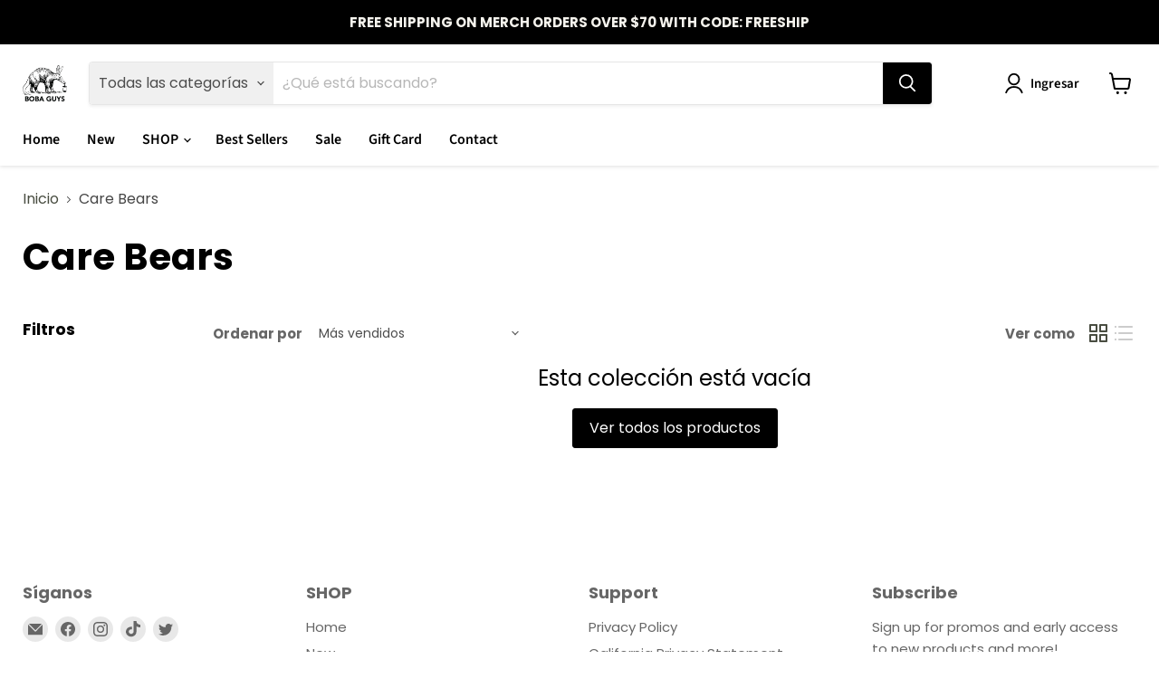

--- FILE ---
content_type: text/javascript
request_url: https://cdn.shopify.com/s/files/1/0548/9564/0639/t/2/assets/zendesk-embeddable.js?v=1661970786&shop=bobaguys-com.myshopify.com
body_size: -265
content:
var script = document.createElement('script');script.type = 'text/javascript';script.id = 'ze-snippet';script.src = 'https://static.zdassets.com/ekr/snippet.js?key=69a5f73f-4998-4214-96f3-90f33739ed14';document.getElementsByTagName('head')[0].appendChild(script);